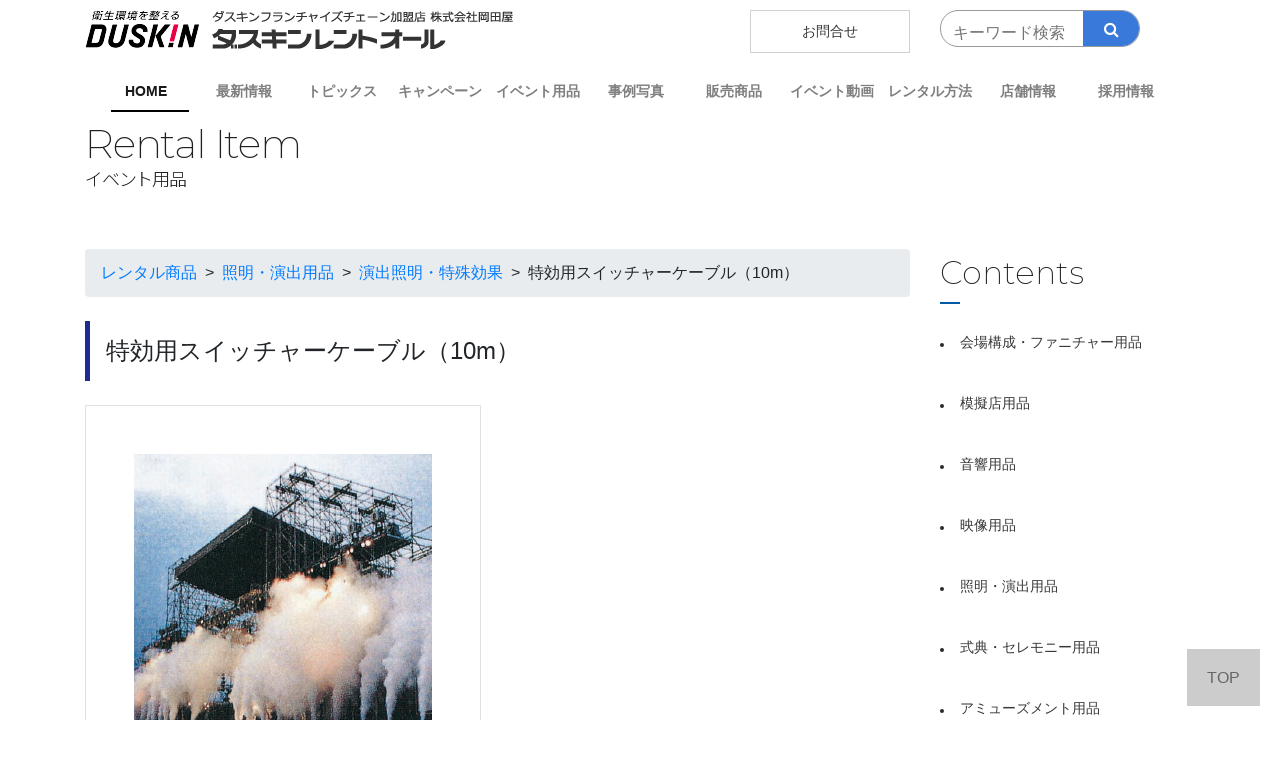

--- FILE ---
content_type: text/html; charset=UTF-8
request_url: https://www.dra-yokohama.jp/item/switch-10m/
body_size: 6877
content:
<!DOCTYPE html><html lang="ja"><head>  <script async src="https://www.googletagmanager.com/gtag/js?id=G-4C9CT01BWG"></script> <script>window.dataLayer = window.dataLayer || [];
  function gtag(){dataLayer.push(arguments);}
  gtag('js', new Date());

  gtag('config', 'G-4C9CT01BWG');</script> <meta charset="utf-8"><meta http-equiv="X-UA-Compatible" content="IE=edge,chrome=1"><meta name="viewport" content="width=device-width, initial-scale=1"><link media="all" href="https://www.dra-yokohama.jp/wp-content/cache/autoptimize/css/autoptimize_df4c3e16bbb8a3be168ee0598a368d4a.css" rel="stylesheet"><title>特効用スイッチャーケーブル（10m） | イベント・式典・展示会のレンタルと施工｜ダスキンレントオールみなとみらいイベントセンター・半蔵門イベントセンター</title><meta name="description" content="特効用スイッチャーケーブル（10m）"/><link href="https://unpkg.com/aos@2.3.1/dist/aos.css" rel="stylesheet"> <script src="https://unpkg.com/aos@2.3.1/dist/aos.js"></script> <link href="https://stackpath.bootstrapcdn.com/font-awesome/4.7.0/css/font-awesome.min.css" rel="stylesheet"><link rel="preconnect" href="https://fonts.googleapis.com"><link rel="preconnect" href="https://fonts.gstatic.com" crossorigin><link href="https://fonts.googleapis.com/css2?family=Montserrat:wght@200&family=Noto+Sans+JP:wght@300&display=swap" rel="stylesheet"><meta name='robots' content='max-image-preview:large' /><link rel="alternate" title="oEmbed (JSON)" type="application/json+oembed" href="https://www.dra-yokohama.jp/wp-json/oembed/1.0/embed?url=https%3A%2F%2Fwww.dra-yokohama.jp%2Fitem%2Fswitch-10m%2F" /><link rel="alternate" title="oEmbed (XML)" type="text/xml+oembed" href="https://www.dra-yokohama.jp/wp-json/oembed/1.0/embed?url=https%3A%2F%2Fwww.dra-yokohama.jp%2Fitem%2Fswitch-10m%2F&#038;format=xml" /> <script type="text/javascript">(function() {
            document.addEventListener('DOMContentLoaded', function() {
                var containers = document.querySelectorAll('.wp-lightbox-container');

                for (var i = 0; i < containers.length; i++) {
                    var container = containers[i];

                    var wpElements = container.querySelectorAll('[data-wp-on], [data-wp-interactive], [data-wp-init], [data-wp-context], img, button');

                    for (var j = 0; j < wpElements.length; j++) {
                        var el = wpElements[j];
                        var attributes = el.attributes;

                        for (var k = attributes.length - 1; k >= 0; k--) {
                            var attr = attributes[k];
                            if (attr.name.indexOf('data-wp-') === 0) {
                                el.removeAttribute(attr.name);
                            }
                        }
                    }

                    var buttons = container.querySelectorAll('button');
                    for (var j = 0; j < buttons.length; j++) {
                        buttons[j].remove();
                    }
                }

                var allWpImages = document.querySelectorAll('img[data-wp-on], img[data-wp-interactive], img[data-wp-init]');
                for (var i = 0; i < allWpImages.length; i++) {
                    var img = allWpImages[i];
                    var attributes = img.attributes;

                    for (var j = attributes.length - 1; j >= 0; j--) {
                        var attr = attributes[j];
                        if (attr.name.indexOf('data-wp-') === 0) {
                            img.removeAttribute(attr.name);
                        }
                    }
                }

                var standaloneButtons = document.querySelectorAll('button.lightbox-trigger, button[data-wp-on], button[data-wp-interactive]');
                for (var i = 0; i < standaloneButtons.length; i++) {
                    standaloneButtons[i].remove();
                }
            });

            document.addEventListener('click', function(e) {
                var target = e.target;

                if (target.hasAttribute('data-wp-on') ||
                    target.hasAttribute('data-wp-interactive') ||
                    target.classList.contains('lightbox-trigger') ||
                    target.hasAttribute('data-wp-init')) {
                    e.preventDefault();
                    e.stopPropagation();
                    e.stopImmediatePropagation();
                    return false;
                }

                if (target.tagName === 'FIGURE' && target.classList.contains('wp-lightbox-container')) {
                    e.preventDefault();
                    e.stopPropagation();
                    e.stopImmediatePropagation();
                    return false;
                }

                if (target.tagName === 'A' && target.querySelector('img[data-wp-on], img[data-wp-interactive]')) {
                    e.preventDefault();
                    e.stopPropagation();
                    e.stopImmediatePropagation();
                    return false;
                }
            }, true);
        })();</script> <script type="text/javascript" src="https://www.dra-yokohama.jp/wp-includes/js/jquery/jquery.min.js?ver=3.7.1" id="jquery-core-js"></script> <script type="text/javascript" src="https://www.dra-yokohama.jp/wp-includes/js/jquery/jquery-migrate.min.js?ver=3.4.1" id="jquery-migrate-js"></script> <script type="text/javascript" src="https://www.dra-yokohama.jp/wp-content/plugins/responsive-lightbox/assets/dompurify/purify.min.js?ver=3.3.1" id="dompurify-js"></script> <script type="text/javascript" id="responsive-lightbox-sanitizer-js-before">window.RLG = window.RLG || {}; window.RLG.sanitizeAllowedHosts = ["youtube.com","www.youtube.com","youtu.be","vimeo.com","player.vimeo.com"];
//# sourceURL=responsive-lightbox-sanitizer-js-before</script> <script type="text/javascript" src="https://www.dra-yokohama.jp/wp-content/cache/autoptimize/js/autoptimize_single_e35fd128ca447dd5f245aa4cfb8bdc2a.js?ver=2.7.0" id="responsive-lightbox-sanitizer-js"></script> <script type="text/javascript" src="https://www.dra-yokohama.jp/wp-content/plugins/responsive-lightbox/assets/swipebox/jquery.swipebox.min.js?ver=1.5.2" id="responsive-lightbox-swipebox-js"></script> <script type="text/javascript" src="https://www.dra-yokohama.jp/wp-includes/js/underscore.min.js?ver=1.13.7" id="underscore-js"></script> <script type="text/javascript" src="https://www.dra-yokohama.jp/wp-content/plugins/responsive-lightbox/assets/infinitescroll/infinite-scroll.pkgd.min.js?ver=4.0.1" id="responsive-lightbox-infinite-scroll-js"></script> <script type="text/javascript" id="responsive-lightbox-js-before">var rlArgs = {"script":"swipebox","selector":"lightbox","customEvents":"","activeGalleries":true,"animation":true,"hideCloseButtonOnMobile":false,"removeBarsOnMobile":false,"hideBars":true,"hideBarsDelay":5000,"videoMaxWidth":1080,"useSVG":true,"loopAtEnd":false,"woocommerce_gallery":false,"ajaxurl":"https:\/\/www.dra-yokohama.jp\/wp-admin\/admin-ajax.php","nonce":"c6758e6c28","preview":false,"postId":3600,"scriptExtension":false};

//# sourceURL=responsive-lightbox-js-before</script> <script type="text/javascript" src="https://www.dra-yokohama.jp/wp-content/cache/autoptimize/js/autoptimize_single_67007b337fb549bca11aa96070e5349a.js?ver=2.7.0" id="responsive-lightbox-js"></script> <link rel="https://api.w.org/" href="https://www.dra-yokohama.jp/wp-json/" /><link rel="alternate" title="JSON" type="application/json" href="https://www.dra-yokohama.jp/wp-json/wp/v2/item/3600" /><link rel="EditURI" type="application/rsd+xml" title="RSD" href="https://www.dra-yokohama.jp/xmlrpc.php?rsd" /><meta name="generator" content="WordPress 6.9" /><link rel="canonical" href="https://www.dra-yokohama.jp/item/switch-10m/" /><link rel='shortlink' href='https://www.dra-yokohama.jp/?p=3600' /><link rel="apple-touch-icon" sizes="180x180" href="/wp-content/uploads/fbrfg/apple-touch-icon.png"><link rel="icon" type="image/png" sizes="32x32" href="/wp-content/uploads/fbrfg/favicon-32x32.png"><link rel="icon" type="image/png" sizes="16x16" href="/wp-content/uploads/fbrfg/favicon-16x16.png"><link rel="manifest" href="/wp-content/uploads/fbrfg/site.webmanifest"><link rel="mask-icon" href="/wp-content/uploads/fbrfg/safari-pinned-tab.svg" color="#5bbad5"><link rel="shortcut icon" href="/wp-content/uploads/fbrfg/favicon.ico"><meta name="msapplication-TileColor" content="#2b5797"><meta name="msapplication-config" content="/wp-content/uploads/fbrfg/browserconfig.xml"><meta name="theme-color" content="#ffffff"></head><body data-rsssl=1><div class="container titlew"><div class="row"><div class="col-lg-6 col-xl-5"><a href="https://www.dra-yokohama.jp/"><img src="https://www.dra-yokohama.jp/wp-content/themes/theme_dra-yokohama/image/logo.png" class="img-fluid" alt="ダスキンレントオール横浜町田"></a></div><div class="col-xl-2 col-lg-2 offset-lg-1 hnavno offset-xl-2"><a href="https://www.dra-yokohama.jp/inquiry/" class="headinq">お問合せ</a></div><div class="col-xl-3 col-lg-3 smmt20 scbk"><form method="get" action="https://www.dra-yokohama.jp/" class="search_container"> <input type="text" size="13" placeholder="キーワード検索" name="s"> <input type="submit" value="&#xf002"></form></div></div></div><div class="container"><nav class="navbar navbar-expand-lg navbar-light bg-light"> <button class="navbar-toggler" type="button" data-toggle="collapse" data-target="#navbarNavDropdown" aria-controls="navbarNavDropdown" aria-expanded="false" aria-label="Toggle navigation"> <span class="navbar-toggler-icon"></span> </button><div class="collapse navbar-collapse justify-content-between" id="navbarNavDropdown"><ul class="navbar-nav w-100 nav-fill nav-justified gnavi"><li class="nav-item current"> <a class="nav-link active" href="https://www.dra-yokohama.jp/">HOME</a></li><li class="nav-item"> <a class="nav-link" href="https://www.dra-yokohama.jp/news/">最新情報</a></li><li class="nav-item"> <a class="nav-link" href="https://www.dra-yokohama.jp/topics/">トピックス</a></li><li class="nav-item"><a class="nav-link" href="https://www.dra-yokohama.jp/campaign/">キャンペーン</a></li><li class="nav-item"> <a href="https://www.dra-yokohama.jp/item/" class="nav-link">イベント用品</a></li><li class="nav-item"> <a class="nav-link" href="https://www.dra-yokohama.jp/gallery/">事例写真</a></li><li class="nav-item"> <a class="nav-link" href="https://www.dra-yokohama.jp/sales/">販売商品</a></li><li class="nav-item"> <a href="https://www.dra-yokohama.jp/movie/" class="nav-link">イベント動画</a></li><li class="nav-item"> <a class="nav-link" href="https://www.dra-yokohama.jp/howto/">レンタル方法</a></li><li class="nav-item"> <a href="https://www.dra-yokohama.jp/shop/shop1/" class="nav-link">店舗情報</a></li><li class="nav-item"> <a href="https://www.dra-yokohama.jp/recruit/" class="nav-link">採用情報</a></li><li class="nav-item pcno"> <a href="https://www.dra-yokohama.jp/gyoumu/" class="nav-link">業務内容</a></li><li class="nav-item pcno"> <a href="https://www.dra-yokohama.jp/company/" class="nav-link">会社概要</a></li><li class="nav-item pcno"> <a href="https://www.dra-yokohama.jp/inquiry/" class="nav-link">お問合せ</a></li><li class="nav-item pcno"> <a href="https://www.dra-yokohama.jp/how6/" class="nav-link">個人情報保護方針</a></li></ul></div></nav></div><section><div class="container m30"><h1> Rental Item <span>イベント用品</span></h1></div></section><div class="container wrap"><div class="row"><div class="col-xl-9 col-lg-9 m30"><div class="breadcrumbs breadcrumb mb-4" typeof="BreadcrumbList" vocab="https://schema.org/"> <span property="itemListElement" typeof="ListItem"><a property="item" typeof="WebPage" title="Go to レンタル商品." href="https://www.dra-yokohama.jp/item/" class="archive post-item-archive" ><span property="name">レンタル商品</span></a><meta property="position" content="1"></span> &nbsp; &gt; &nbsp;<span property="itemListElement" typeof="ListItem"><a property="item" typeof="WebPage" title="Go to the 照明・演出用品 カテゴリー archives." href="https://www.dra-yokohama.jp/item_cat/syomei/" class="taxonomy item_cat" ><span property="name">照明・演出用品</span></a><meta property="position" content="2"></span> &nbsp; &gt; &nbsp;<span property="itemListElement" typeof="ListItem"><a property="item" typeof="WebPage" title="Go to the 演出照明・特殊効果 カテゴリー archives." href="https://www.dra-yokohama.jp/item_cat/syomei/directed-lighting/" class="taxonomy item_cat" ><span property="name">演出照明・特殊効果</span></a><meta property="position" content="3"></span> &nbsp; &gt; &nbsp;<span property="itemListElement" typeof="ListItem"><span property="name" class="post post-item current-item">特効用スイッチャーケーブル（10m）</span><meta property="url" content="https://www.dra-yokohama.jp/item/switch-10m/"><meta property="position" content="4"></span></div><h2 class="h4 p-3 mb-4" style="border-left: 5px solid #1F2B90;"> 特効用スイッチャーケーブル（10m）</h2><div class="row single-item mb-5"><div class="col-12 col-sm-6 col-md-6 col-lg-6 col-xl-6 mb-4"> <img src="https://www.dra-yokohama.jp/wp-content/uploads/2021/11/item000259-main-2.jpg" class="img-fluid border mb-5 p-5"><table width="100%" summary="レンタル料金"><tr><th width="99">レンタル料金</th><td width="57">1泊2日</td><td width="71"> ￥1,100</td></tr><tr><th>追加料金</th><td>1日</td><td> ￥220</td></tr></table><p style="font-size: 0.8rem; color: #666666;"> ※搬入・搬出費、設営・撤去費は別途お見積り<br> ※取寄せ費用は別途お見積り<br> 正式なお見積りは店舗よりご連絡いたします。</p> <a href="https://www.dra-yokohama.jp/inquiry/" class="btn btn-primary btn-lg btn-block">お問い合わせはこちら</a></div><div class="col-12 col-sm-6 col-md-6 col-lg-6 col-xl-6 mb-4"></div></div><p style="font-size: 0.9rem; color: #333333;"> ※掲載されている商品情報の価格・仕様などは変更になっている可能性がございます</br> ※取扱いを終了している商品もございますので在庫状況・取扱状況に関しましては直接お問合せ下さい</br> ※商品写真は実際の取扱商品と異なる場合がございます。予めご了承ください。</p></div><div class="col-xl-3 col-lg-3 m90"><h4 class="heading09">Contents</h4> <a class="itemb" href="https://www.dra-yokohama.jp/item_cat/kaijyo/"> 会場構成・ファニチャー用品</a> <a class="itemb" href="https://www.dra-yokohama.jp/item_cat/mogiten/"> 模擬店用品</a> <a class="itemb" href="https://www.dra-yokohama.jp/item_cat/onkyo/"> 音響用品</a> <a class="itemb" href="https://www.dra-yokohama.jp/item_cat/eizo/"> 映像用品</a> <a class="itemb" href="https://www.dra-yokohama.jp/item_cat/syomei/"> 照明・演出用品</a> <a class="itemb" href="https://www.dra-yokohama.jp/item_cat/seremony/"> 式典・セレモニー用品</a> <a class="itemb" href="https://www.dra-yokohama.jp/item_cat/amusement/"> アミューズメント用品</a> <a class="itemb" href="https://www.dra-yokohama.jp/item_cat/party/"> パーティー用品</a> <a class="itemb" href="https://www.dra-yokohama.jp/item_cat/sports/"> スポーツ用品</a> <a class="itemb" href="https://www.dra-yokohama.jp/item_cat/sales/"> セールスプロモーション</a></div></div></div><div class="underbk smno"><div class="container-fluid"><div class="container"><div class="row unav"><div class="col-xl-2 col-lg-2 col-md-3"><a href="https://www.dra-yokohama.jp/gyoumu/">業務内容</a></div><div class="col-xl-2 col-lg-2 col-md-3"><a href="https://www.dra-yokohama.jp/company/">会社概要</a></div><div class="col-xl-2 col-lg-3 col-md-3"> <a href="https://www.dra-yokohama.jp/how6/">個人情報保護方針</a></div></div></div></div></div><div class="container pd20"><div class="row"><div class="col-xl-4 col-lg-5 col-md-6 col-sm-8 col-8"><img src="https://www.dra-yokohama.jp/wp-content/themes/theme_dra-yokohama/image/logo.png" class="img-fluid" alt="ダスキンフランチャイズチェーン加盟店　株式会社岡田屋"></div><div class="col-xl-2 offset-xl-6 col-lg-2 offset-lg-5 col-md-3 offset-md-3 col-sm-3 offset-sm-1 col-4"><img src="https://www.dra-yokohama.jp/wp-content/themes/theme_dra-yokohama/image/logo2.png" class="img-fluid" alt="ダスキンレントオール"></div></div></div><footer> ©dra-yokohama.jp</footer><div id="page_top"><a href="#">TOP</a></div> <script src="https://www.dra-yokohama.jp/wp-content/themes/theme_dra-yokohama/js/popper.min.js"></script> <script src="https://www.dra-yokohama.jp/wp-content/themes/theme_dra-yokohama/js/jquery-3.4.1.min.js"></script> <script src="https://stackpath.bootstrapcdn.com/bootstrap/4.1.2/js/bootstrap.min.js" integrity="sha384-o+RDsa0aLu++PJvFqy8fFScvbHFLtbvScb8AjopnFD+iEQ7wo/CG0xlczd+2O/em" crossorigin="anonymous"></script> <script>$(function () {
    var $pageTop = $(".pagetop")
    $pageTop.hide();
    $(window).scroll(function () {
        if ($(this).scrollTop() > 500) {
            $pageTop.fadeIn();
        } else {
            $pageTop.fadeOut();
        }
    });
    $('a[href^="#"]').click(function () {
        var href = $(this).attr("href");
        var target = $(href == "#" || href == "" ? 'html' : href);
        var position = target.offset().top;
        $("html, body").animate({
            scrollTop: position
        }, 500, "swing");
        return false;
    });
});</script>  <script>AOS.init();</script> </body> <script type="speculationrules">{"prefetch":[{"source":"document","where":{"and":[{"href_matches":"/*"},{"not":{"href_matches":["/wp-*.php","/wp-admin/*","/wp-content/uploads/*","/wp-content/*","/wp-content/plugins/*","/wp-content/themes/theme_dra-yokohama/*","/*\\?(.+)"]}},{"not":{"selector_matches":"a[rel~=\"nofollow\"]"}},{"not":{"selector_matches":".no-prefetch, .no-prefetch a"}}]},"eagerness":"conservative"}]}</script> <script id="wp-emoji-settings" type="application/json">{"baseUrl":"https://s.w.org/images/core/emoji/17.0.2/72x72/","ext":".png","svgUrl":"https://s.w.org/images/core/emoji/17.0.2/svg/","svgExt":".svg","source":{"concatemoji":"https://www.dra-yokohama.jp/wp-includes/js/wp-emoji-release.min.js?ver=6.9"}}</script> <script type="module">/*! This file is auto-generated */
const a=JSON.parse(document.getElementById("wp-emoji-settings").textContent),o=(window._wpemojiSettings=a,"wpEmojiSettingsSupports"),s=["flag","emoji"];function i(e){try{var t={supportTests:e,timestamp:(new Date).valueOf()};sessionStorage.setItem(o,JSON.stringify(t))}catch(e){}}function c(e,t,n){e.clearRect(0,0,e.canvas.width,e.canvas.height),e.fillText(t,0,0);t=new Uint32Array(e.getImageData(0,0,e.canvas.width,e.canvas.height).data);e.clearRect(0,0,e.canvas.width,e.canvas.height),e.fillText(n,0,0);const a=new Uint32Array(e.getImageData(0,0,e.canvas.width,e.canvas.height).data);return t.every((e,t)=>e===a[t])}function p(e,t){e.clearRect(0,0,e.canvas.width,e.canvas.height),e.fillText(t,0,0);var n=e.getImageData(16,16,1,1);for(let e=0;e<n.data.length;e++)if(0!==n.data[e])return!1;return!0}function u(e,t,n,a){switch(t){case"flag":return n(e,"\ud83c\udff3\ufe0f\u200d\u26a7\ufe0f","\ud83c\udff3\ufe0f\u200b\u26a7\ufe0f")?!1:!n(e,"\ud83c\udde8\ud83c\uddf6","\ud83c\udde8\u200b\ud83c\uddf6")&&!n(e,"\ud83c\udff4\udb40\udc67\udb40\udc62\udb40\udc65\udb40\udc6e\udb40\udc67\udb40\udc7f","\ud83c\udff4\u200b\udb40\udc67\u200b\udb40\udc62\u200b\udb40\udc65\u200b\udb40\udc6e\u200b\udb40\udc67\u200b\udb40\udc7f");case"emoji":return!a(e,"\ud83e\u1fac8")}return!1}function f(e,t,n,a){let r;const o=(r="undefined"!=typeof WorkerGlobalScope&&self instanceof WorkerGlobalScope?new OffscreenCanvas(300,150):document.createElement("canvas")).getContext("2d",{willReadFrequently:!0}),s=(o.textBaseline="top",o.font="600 32px Arial",{});return e.forEach(e=>{s[e]=t(o,e,n,a)}),s}function r(e){var t=document.createElement("script");t.src=e,t.defer=!0,document.head.appendChild(t)}a.supports={everything:!0,everythingExceptFlag:!0},new Promise(t=>{let n=function(){try{var e=JSON.parse(sessionStorage.getItem(o));if("object"==typeof e&&"number"==typeof e.timestamp&&(new Date).valueOf()<e.timestamp+604800&&"object"==typeof e.supportTests)return e.supportTests}catch(e){}return null}();if(!n){if("undefined"!=typeof Worker&&"undefined"!=typeof OffscreenCanvas&&"undefined"!=typeof URL&&URL.createObjectURL&&"undefined"!=typeof Blob)try{var e="postMessage("+f.toString()+"("+[JSON.stringify(s),u.toString(),c.toString(),p.toString()].join(",")+"));",a=new Blob([e],{type:"text/javascript"});const r=new Worker(URL.createObjectURL(a),{name:"wpTestEmojiSupports"});return void(r.onmessage=e=>{i(n=e.data),r.terminate(),t(n)})}catch(e){}i(n=f(s,u,c,p))}t(n)}).then(e=>{for(const n in e)a.supports[n]=e[n],a.supports.everything=a.supports.everything&&a.supports[n],"flag"!==n&&(a.supports.everythingExceptFlag=a.supports.everythingExceptFlag&&a.supports[n]);var t;a.supports.everythingExceptFlag=a.supports.everythingExceptFlag&&!a.supports.flag,a.supports.everything||((t=a.source||{}).concatemoji?r(t.concatemoji):t.wpemoji&&t.twemoji&&(r(t.twemoji),r(t.wpemoji)))});
//# sourceURL=https://www.dra-yokohama.jp/wp-includes/js/wp-emoji-loader.min.js</script> </html>